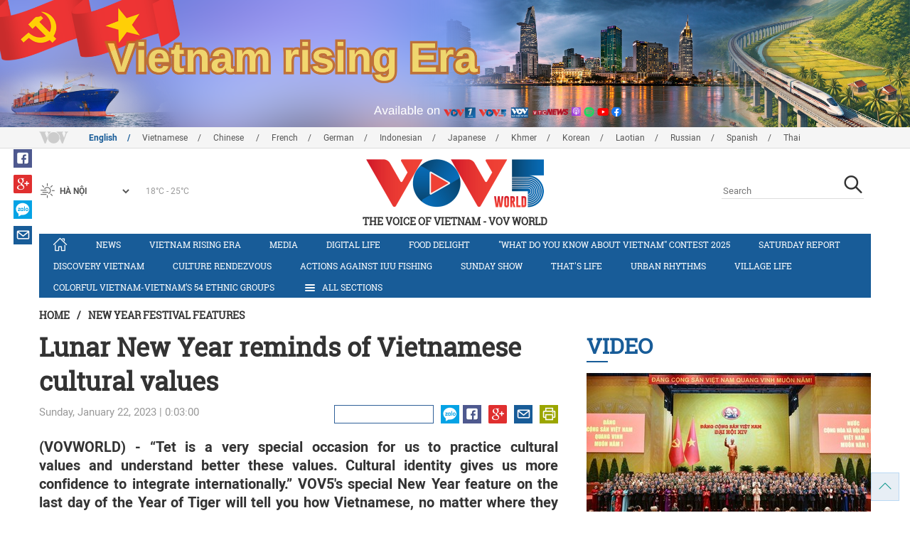

--- FILE ---
content_type: text/html; charset=utf-8
request_url: https://m.vovworld.vn/en-US/new-year-festival-features/lunar-new-year-reminds-of-vietnamese-cultural-values-1170290.vov
body_size: 9500
content:

<!DOCTYPE html>
<html lang="vi">
<head><title>
	Lunar New Year reminds of Vietnamese cultural values
</title><meta http-equiv="content-type" content="text/html; charset=utf-8" /><meta id="ctl00_description" name="description" content="(VOVWORLD) - “Tet is a very special occasion for us to practice cultural values and understand better these values. Cultural identity gives us more confidence to integrate internationally.” VOV5&#39;s special New Year feature on the last day of the Year of Tiger will tell you how Vietnamese, no matter where they may be, are preserving and spreading Vietnamese cultural values, including the traditional Tet." /><meta id="ctl00_keywords" name="keywords" content="VOV, VOVworld, Lunar New Year, reminds of, Vietnamese, cultural values" /><meta name="viewport" content="width=device-width,initial-scale=1.0, maximum-scale=1.0, user-scalable=no" /><meta name="apple-mobile-web-app-capable" content="yes" /><meta name="robots" content="index,follow" />
<script type="text/javascript" src="https://static.vovworld.vn/mobile/App_Themes/Jscripts/desktopswitcher.js"></script>
<link rel="icon" type="image/png" href="//static.vovworld.vn/favicon.ico" />
<link rel="apple-touch-icon" href="//static.vovworld.vn/apple-icon.png" />
<link rel="shortcut icon" href="//static.vovworld.vn/favicon.ico" type="image/x-icon" />
<link rel="stylesheet" href="https://static.vovworld.vn/mobile/App_Themes/Styles/css/news.min.css?v20201005.1">
<link rel="stylesheet" href="https://static.vovworld.vn/mobile/App_Themes/Styles/css/ext.css?v20180329">
<link rel='stylesheet' href="https://static.vovworld.vn/mobile/App_Themes/Styles/ZPlayer/zplayer.min.css" />

<script type="text/javascript">var currentServerDate = '1/30/2026 13:47:26 ';</script>
<script type="text/javascript">var root_url = "https://vovworld.vn/";</script>
<script type="text/javascript"> var host = 'https://vovworld.vn';</script>
<script type="text/javascript"> var loghost = 'https://vovworld.vn';</script>
<script type="text/javascript" src="https://static.vovworld.vn/mobile/App_Themes/Jscripts/vendor/jquery.min.js"></script>
<script type="text/javascript" src="https://static.vovworld.vn/mobile/App_Themes/Jscripts/log.js?v3"></script>
<script type='text/javascript' src='https://static.vovworld.vn/mobile/App_Themes/Jscripts/ui.js?v=1.12'></script>
<script type='text/javascript' src='https://static.vovworld.vn/mobile/App_Themes/Jscripts/ui2.js?v=1.13'></script>
<script type="text/javascript" src="https://static.vovworld.vn/mobile/App_Themes/Styles/ZPlayer/zplayer.min.js"></script>
<script src="https://static.vovworld.vn/mobile/App_Themes/Jscripts/news.min.js?v1"></script>
<script>
(function (i, s, o, g, r, a, m) {
i['GoogleAnalyticsObject'] = r; i[r] = i[r] || function () {
(i[r].q = i[r].q || []).push(arguments)
}, i[r].l = 1 * new Date(); a = s.createElement(o),
m = s.getElementsByTagName(o)[0]; a.async = 1; a.src = g; m.parentNode.insertBefore(a, m)
})(window, document, 'script', 'https://www.google-analytics.com/analytics.js', 'ga');
ga('create', 'UA-19805285-3', 'auto');
ga('create', 'UA-97237969-1', 'auto', 'clientTracker');
ga('send', 'pageview');
ga('clientTracker.send', 'pageview');
</script>
<!-- Global site tag (gtag.js) - Google Analytics -->
<script async src="https://www.googletagmanager.com/gtag/js?id=G-4H4V4C26SD"></script>
<script>
window.dataLayer = window.dataLayer || [];
function gtag() { dataLayer.push(arguments); }
gtag('js', new Date());
gtag('config', 'G-4H4V4C26SD');
</script>
<style type="text/css">
#site-header .logo img {width: 92px;height: 25px;}
#site-footer .copyright a, #site-footer .copyright span {color: #185c98;}
.adsitem * {max-width: 100%;}.simplebanner {margin-bottom: 10px;}
</style>

<meta property="og:type" content="article" />
<meta property="og:url" content="https://vovworld.vn/en-US/content/MTAxNDI0Nw==.vov" />
<meta property="og:site_name" content="THE VOICE OF VIETNAM" />
<meta property="og:image" content="https://image.vovworld.vn/w500/Uploaded/vovworld/pwvopivp/2023_01_21/7-tetviet_qukg_QZDN.jpg" />
<meta property="og:title" content="Lunar New Year reminds of Vietnamese cultural values" />
<meta property="og:description" content="(VOVWORLD) - “Tet is a very special occasion for us to practice cultural values and understand better these values. Cultural identity gives us more confidence to integrate internationally.” VOV5&#39;s special New Year feature on the last day of the Year of Tiger will tell you how Vietnamese, no matter where they may be, are preserving and spreading Vietnamese cultural values, including the traditional Tet." />
<meta property="article:published_time" content="2023-01-22T00:03:00T+07:00" />
<meta property="article:section" content="New Year Festival features" />
<link rel="canonical" href="https://vovworld.vn/en-US/new-year-festival-features/lunar-new-year-reminds-of-vietnamese-cultural-values-1170290.vov" />
<meta content="VOV, VOVworld, Lunar New Year, reminds of, Vietnamese, cultural values" name="news_keywords" />
<meta itemprop="datePublished" content="2023-01-22T00:03:00T+07:00" class="cms-date" />
<script type="text/javascript" src="https://static.vovworld.vn/mobile/App_Themes/Jscripts/jwplayer.js"></script>
<script type="text/javascript" src="https://static.vovworld.vn/mobile/App_Themes/Jscripts/story.js?v=1.5"></script>
<style type="text/css">
.article-content .content table {width: 100%;}
.zalo-share-button {display: inline-block;float: left;margin-left: 5px;cursor: pointer;border-radius: 3px;height: 20px;background: #008fe5;color: #fff;padding: 0px 5px;}
.zalo-share-button:hover {background: #0c7abf;}
.zalo-share-button svg {margin-top: 2px;height: 16px;}
.zshare-label {display: inline-block;font-weight: normal;font-family: arial;font-size: 11px;line-height: 20px;height: 20px;vertical-align: top;color: white;}
.article-content .notebox {border: 1px solid #D4D2D2;background: #00cab7;margin-bottom: 10px;min-height: 80px;padding: 30px;color: #fff;}
.audiobox video {height: 50px!important; margin-top: 5px;}.audiobox div {margin-bottom: 0px!important;}
article.inline-story {border: 1px solid #ddd;padding: 10px;padding-top: 5px;margin-bottom: 20px;border-radius: 3px;background-color: #185c98;margin: 0 auto 20px;}.inline-story figure.story__thumb {float: left;clear: left;margin: 5px 15px 3px 0;background-color: #eee;width: 150px;height: 90px;}.article-content .inline-story h2.story__heading {margin-bottom: 8px; font-size: 18px; font-size: 1.8rem;line-height: 24px;line-height: 2.4rem;font-weight: 700;font-family: robotoSlab,Georgia,"Times New Roman",Times,serif;}.article-content .inline-story .story__heading a {color: #fff;}.article-content .inline-story .story__summary {margin-bottom: 0;color: #fff;font-family: roboto,"Helvetica Neue",Helvetica,Arial,sans-serif;font-size: 15px;font-size: 1.5rem;}
body.ja-JP .cms-body span.desc, body.lo-LA .cms-body span.desc { text-align: center; display: block; margin-top: 5px;}
</style>
</head>
<body class="en-US">
<form method="post" action="/en-US/new-year-festival-features/lunar-new-year-reminds-of-vietnamese-cultural-values-1170290.vov" id="aspnetForm">
<div class="aspNetHidden">
<input type="hidden" name="__VIEWSTATE" id="__VIEWSTATE" value="/wEPDwUKMTU2ODYyNzAyOQ8WAh4TVmFsaWRhdGVSZXF1ZXN0TW9kZQIBZGQt3fnBZOPq1Lp0UYoWdx60RIdnuefvJHg3nJkbB4CYqQ==" />
</div>

<div class="aspNetHidden">

	<input type="hidden" name="__VIEWSTATEGENERATOR" id="__VIEWSTATEGENERATOR" value="B37EEB7D" />
</div>
<div id="fb-root"></div>
<script>
(function (d, s, id) {
var js, fjs = d.getElementsByTagName(s)[0];
if (d.getElementById(id)) return;
js = d.createElement(s); js.id = id;
js.src = "//connect.facebook.net/en_US/sdk.js#xfbml=1&version=v2.6";
fjs.parentNode.insertBefore(js, fjs);
}(document, 'script', 'facebook-jssdk'));
</script>

<!-- site header -->
<div id="site-header" data-spy="affix" data-offset-top="50">
<span class="header-icon choose-section">
<i class="fa fa-bars"></i>
<span>All Sections</span>
</span>

<span class="header-icon choose-language">
<i class="fa fa-language"></i><span>English</span>
</span>

<h1 class="logo">
<a href="/en-US.vov">
<img src="//static.vovworld.vn/mobile/app_themes/images/logo_2020_mobile-min.png" alt=""/>
</a>
</h1>

<ul class="open-menu">
<div class="search-box">
<input type="text" class="form-control txt_search txtsearch" data-lang="en-US" placeholder="Search">
<button class="btn btn-default btn_search" type="button"><span class="fa fa-search"></span></button>
</div>

<li class='parent '>
<h3 class="cate">
<span class="fa fa-angle-double-right collapsed" data-toggle="collapse" href="#collapseExample0" aria-expanded="true" aria-controls="collapseExample0"></span>
<a href='/en-US/news/405.vov' title="News" rel="405">News</a>
</h3>
<div class="sub-cate-listing collapse" id="collapseExample0" aria-expanded="true">

</div>
</li>

<li class='parent '>
<h3 class="cate">
<span class="fa fa-angle-double-right collapsed" data-toggle="collapse" href="#collapseExample1" aria-expanded="true" aria-controls="collapseExample1"></span>
<a href='/en-US/vietnam-rising-era/1065.vov' title="Vietnam rising era" rel="1065">Vietnam rising era</a>
</h3>
<div class="sub-cate-listing collapse" id="collapseExample1" aria-expanded="true">

</div>
</li>

<li class='parent '>
<h3 class="cate">
<span class="fa fa-angle-double-right collapsed" data-toggle="collapse" href="#collapseExample2" aria-expanded="true" aria-controls="collapseExample2"></span>
<a href='/en-US/media/872.vov' title="Media" rel="872">Media</a>
</h3>
<div class="sub-cate-listing collapse" id="collapseExample2" aria-expanded="true">

</div>
</li>

<li class='parent '>
<h3 class="cate">
<span class="fa fa-angle-double-right collapsed" data-toggle="collapse" href="#collapseExample3" aria-expanded="true" aria-controls="collapseExample3"></span>
<a href='/en-US/actions-against-iuu-fishing/1179.vov' title="Actions against IUU fishing " rel="1179">Actions against IUU fishing </a>
</h3>
<div class="sub-cate-listing collapse" id="collapseExample3" aria-expanded="true">

</div>
</li>

<li class='parent '>
<h3 class="cate">
<span class="fa fa-angle-double-right collapsed" data-toggle="collapse" href="#collapseExample4" aria-expanded="true" aria-controls="collapseExample4"></span>
<a href='/en-US/digital-life/1069.vov' title="Digital life" rel="1069">Digital life</a>
</h3>
<div class="sub-cate-listing collapse" id="collapseExample4" aria-expanded="true">

</div>
</li>

<li class='parent '>
<h3 class="cate">
<span class="fa fa-angle-double-right collapsed" data-toggle="collapse" href="#collapseExample5" aria-expanded="true" aria-controls="collapseExample5"></span>
<a href='/en-US/saturday-report/421.vov' title="Saturday Report" rel="421">Saturday Report</a>
</h3>
<div class="sub-cate-listing collapse" id="collapseExample5" aria-expanded="true">

</div>
</li>

<li class='parent '>
<h3 class="cate">
<span class="fa fa-angle-double-right collapsed" data-toggle="collapse" href="#collapseExample6" aria-expanded="true" aria-controls="collapseExample6"></span>
<a href='/en-US/food-delight/823.vov' title="Food delight" rel="823">Food delight</a>
</h3>
<div class="sub-cate-listing collapse" id="collapseExample6" aria-expanded="true">

</div>
</li>

<li class='parent '>
<h3 class="cate">
<span class="fa fa-angle-double-right collapsed" data-toggle="collapse" href="#collapseExample7" aria-expanded="true" aria-controls="collapseExample7"></span>
<a href='/en-US/discovery-vietnam/265.vov' title="Discovery Vietnam" rel="265">Discovery Vietnam</a>
</h3>
<div class="sub-cate-listing collapse" id="collapseExample7" aria-expanded="true">

</div>
</li>

<li class='parent '>
<h3 class="cate">
<span class="fa fa-angle-double-right collapsed" data-toggle="collapse" href="#collapseExample8" aria-expanded="true" aria-controls="collapseExample8"></span>
<a href='/en-US/culture-rendezvous/780.vov' title="Culture Rendezvous" rel="780">Culture Rendezvous</a>
</h3>
<div class="sub-cate-listing collapse" id="collapseExample8" aria-expanded="true">

</div>
</li>

<li class='parent '>
<h3 class="cate">
<span class="fa fa-angle-double-right collapsed" data-toggle="collapse" href="#collapseExample9" aria-expanded="true" aria-controls="collapseExample9"></span>
<a href='/en-US/sunday-show/502.vov' title="Sunday Show" rel="502">Sunday Show</a>
</h3>
<div class="sub-cate-listing collapse" id="collapseExample9" aria-expanded="true">

</div>
</li>

<li class='parent '>
<h3 class="cate">
<span class="fa fa-angle-double-right collapsed" data-toggle="collapse" href="#collapseExample10" aria-expanded="true" aria-controls="collapseExample10"></span>
<a href='/en-US/thats-life/774.vov' title="That's life" rel="774">That's life</a>
</h3>
<div class="sub-cate-listing collapse" id="collapseExample10" aria-expanded="true">

</div>
</li>

<li class='parent '>
<h3 class="cate">
<span class="fa fa-angle-double-right collapsed" data-toggle="collapse" href="#collapseExample11" aria-expanded="true" aria-controls="collapseExample11"></span>
<a href='/en-US/village-life/266.vov' title="Village life" rel="266">Village life</a>
</h3>
<div class="sub-cate-listing collapse" id="collapseExample11" aria-expanded="true">

</div>
</li>

<li class='parent '>
<h3 class="cate">
<span class="fa fa-angle-double-right collapsed" data-toggle="collapse" href="#collapseExample12" aria-expanded="true" aria-controls="collapseExample12"></span>
<a href='/en-US/colorful-vietnam-vietnams-54-ethnic-groups/641.vov' title="Colorful Vietnam-Vietnam’s 54 ethnic groups" rel="641">Colorful Vietnam-Vietnam’s 54 ethnic groups</a>
</h3>
<div class="sub-cate-listing collapse" id="collapseExample12" aria-expanded="true">

</div>
</li>

<li class='parent '>
<h3 class="cate">
<span class="fa fa-angle-double-right collapsed" data-toggle="collapse" href="#collapseExample13" aria-expanded="true" aria-controls="collapseExample13"></span>
<a href='/en-US/economy/505.vov' title="Economy" rel="505">Economy</a>
</h3>
<div class="sub-cate-listing collapse" id="collapseExample13" aria-expanded="true">

</div>
</li>

<li class='parent '>
<h3 class="cate">
<span class="fa fa-angle-double-right collapsed" data-toggle="collapse" href="#collapseExample14" aria-expanded="true" aria-controls="collapseExample14"></span>
<a href='/en-US/society/773.vov' title="Society" rel="773">Society</a>
</h3>
<div class="sub-cate-listing collapse" id="collapseExample14" aria-expanded="true">

</div>
</li>

<li class='parent '>
<h3 class="cate">
<span class="fa fa-angle-double-right collapsed" data-toggle="collapse" href="#collapseExample15" aria-expanded="true" aria-controls="collapseExample15"></span>
<a href='/en-US/sport/992.vov' title="Sport" rel="992">Sport</a>
</h3>
<div class="sub-cate-listing collapse" id="collapseExample15" aria-expanded="true">

</div>
</li>

<li class='parent '>
<h3 class="cate">
<span class="fa fa-angle-double-right collapsed" data-toggle="collapse" href="#collapseExample16" aria-expanded="true" aria-controls="collapseExample16"></span>
<a href='/en-US/make-in-vietnam/1098.vov' title="MAKE IN VIETNAM" rel="1098">MAKE IN VIETNAM</a>
</h3>
<div class="sub-cate-listing collapse" id="collapseExample16" aria-expanded="true">

</div>
</li>

<li class='parent '>
<h3 class="cate">
<span class="fa fa-angle-double-right collapsed" data-toggle="collapse" href="#collapseExample17" aria-expanded="true" aria-controls="collapseExample17"></span>
<a href='/en-US/what-do-you-know-about-vietnam-contest-2025/1138.vov' title="&quot;What do you know about Vietnam&quot; contest 2025" rel="1138">"What do you know about Vietnam" contest 2025</a>
</h3>
<div class="sub-cate-listing collapse" id="collapseExample17" aria-expanded="true">

</div>
</li>

</ul>


<ul class="language-box">

<li>
<h3 class="cate">

<a href="/en-US.vov"  class="is-active">English</a>

</h3>
</li>

<li>
<h3 class="cate">

<a href="/vi-VN.vov" >Vietnamese</a>

</h3>
</li>

<li>
<h3 class="cate">

<a href="/zh-CN.vov" >Chinese </a>

</h3>
</li>

<li>
<h3 class="cate">

<a href="/fr-CH.vov" >French</a>

</h3>
</li>

<li>
<h3 class="cate">

<a href="/de-DE.vov" >German</a>

</h3>
</li>

<li>
<h3 class="cate">

<a href="/id-ID.vov" >Indonesian</a>

</h3>
</li>

<li>
<h3 class="cate">

<a href="/ja-JP.vov" >Japanese</a>

</h3>
</li>

<li>
<h3 class="cate">

<a href="/km-KH.vov" >Khmer</a>

</h3>
</li>

<li>
<h3 class="cate">

<a href="/ko-KR.vov" >Korean</a>

</h3>
</li>

<li>
<h3 class="cate">

<a href="/lo-LA.vov" >Laotian</a>

</h3>
</li>

<li>
<h3 class="cate">

<a href="/ru-RU.vov" >Russian</a>

</h3>
</li>

<li>
<h3 class="cate">

<a href="/es-ES.vov" >Spanish</a>

</h3>
</li>

<li>
<h3 class="cate">

<a href="/th-TH.vov" >Thai</a>

</h3>
</li>

</ul>
<!-- language -->

</div>

<!-- end site header -->
<!-- site content -->

<!-- site content -->
<div id="site-content">
<!-- breadcrumb -->

<div class="breadcrumb">
<a itemprop="title" href="/en-US.vov">Home</a>

<a class="current" href="/en-US/new-year-festival-features/685.vov" title="New Year Festival features" itemprop="url">
New Year Festival features
</a>

</div>

<!-- article content -->
<section class="main-article clearfix">
<header class="article-hdr">
<h1 class="article-title cms-title">Lunar New Year reminds of Vietnamese cultural values</h1>
<div class="meta clearfix">
<div class="meta-info">
<time>Sunday, January 22, 2023 | 0:03:00 </time>
</div>
<div class="meta-share">
<div class="fb-like" data-href="https://vovworld.vn/en-US/content/MTAxNDI0Nw==.vov" data-layout="button_count" data-action="like" data-size="small" data-show-faces="false" data-share="true"></div>
<div class="fb-send" data-href="https://vovworld.vn/en-US/content/MTAxNDI0Nw==.vov"></div>
<div class="zalo-share-button" data-href="https://vovworld.vn/en-US/content/MTAxNDI0Nw==.vov" data-oaid="2675916671653560501" data-layout="icon" data-customize="true">
<svg version="1.1" xmlns="http://www.w3.org/2000/svg" xmlns:xlink="http://www.w3.org/1999/xlink" x="0px" y="0px" viewBox="0 0 150.3 149.9" enable-background="new 0 0 150.3 149.9" xml:space="preserve">
<g id="Layer_1">
</g>
<g id="Layer_2">
<g>
<path fill="#FFFFFF" d="M128,70.3c-2.4,0-4.3,1-5.6,3c-1.2,1.8-1.8,3.9-1.8,6.4c0,2.6,0.6,4.8,1.7,6.5c1.3,2,3.2,3.1,5.7,3.1
c2.4,0,4.3-1,5.7-3.1c1.2-1.8,1.7-3.9,1.7-6.5c0-2.5-0.6-4.6-1.8-6.4C132.2,71.3,130.4,70.3,128,70.3z" />
<path fill="#FFFFFF" d="M65.3,70.7c-2.3,0-4.2,0.9-5.5,2.8c-1.2,1.7-1.8,3.7-1.8,6.2c0,2.5,0.6,4.6,1.7,6.3
c1.3,1.9,3.2,2.9,5.6,2.9c2.3,0,4.2-1,5.5-3c1.1-1.7,1.7-3.8,1.7-6.2c0-2.4-0.6-4.4-1.8-6.1C69.4,71.7,67.6,70.7,65.3,70.7z" />
<path fill="#FFFFFF" d="M75.1,0C33.6,0,0,32.3,0,72.2c0,20.9,9.3,39.8,24.1,52.9l-1.3,24.8l22.1-11.7c9.3,3.9,19.5,6.1,30.3,6.1
c41.5,0,75.1-32.3,75.1-72.2C150.3,32.3,116.6,0,75.1,0z M37.7,98.8H14.5c-5.4,0-8.1-1.9-8.1-5.8c0-1.8,1.1-4.2,3.2-7l20.7-27.4
H15.4c-5.5,0-8.2-1.7-8.2-5.2c0-3.5,2.7-5.3,8.2-5.3H35c6.6,0,9.9,1.9,9.9,5.6c0,1.7-1.1,4-3.4,7.1L21.3,88.1h16.3
c5.5,0,8.2,1.8,8.2,5.3C45.9,97,43.2,98.8,37.7,98.8z M83.8,91.1c0,5.5-1.8,8.2-5.5,8.2c-2.4,0-4.2-1.3-5.4-3.9
c-2.3,2.9-5.5,4.3-9.4,4.3c-5.2,0-9.4-2.1-12.6-6.2c-3-3.8-4.5-8.4-4.5-13.6c0-5.3,1.6-9.9,4.7-13.7c3.3-4.1,7.6-6.2,12.8-6.2
c3.8,0,6.8,1.3,9,4c1.3-2.4,3.1-3.6,5.4-3.6c3.7,0,5.5,2.7,5.5,8.1V91.1z M103.1,91.1c0,5.5-1.8,8.2-5.5,8.2
c-3.8,0-5.6-2.7-5.6-8.2V52.6c0-5.5,1.9-8.2,5.6-8.2c3.7,0,5.5,2.7,5.5,8.2V91.1z M128,99.9c-5.7,0-10.3-1.9-13.9-5.8
c-3.5-3.8-5.2-8.5-5.2-14.3c0-5.7,1.7-10.5,5.2-14.2c3.6-3.9,8.2-5.8,13.9-5.8c5.7,0,10.3,1.9,13.9,5.8c3.4,3.8,5.1,8.5,5.1,14.3
c0,5.8-1.7,10.5-5.1,14.3C138.3,98,133.7,99.9,128,99.9z" />
</g>
</g>
<g id="Layer_3">
</g>
</svg>
<span class="zshare-label" style="">Chia sẻ</span>
</div>
</div>
</div>
<div class="summary cms-desc">
<p style="text-align: justify;">(VOVWORLD) - “Tet is a very special occasion for us to practice cultural values&nbsp;and understand better these values. Cultural identity gives us more confidence to integrate internationally.” VOV5's special New Year feature on the last day of the Year of Tiger will tell you how Vietnamese, no matter where they may be, are preserving and spreading Vietnamese cultural values, including the traditional Tet.&nbsp;</p>
</div>
<!-- most view zone -->

<!-- mid ads -->
</header>
<article class="article-content">
<!-- main content -->
<div class="content">
<div class="article__body cms-body">
<div class="audiobox"><div id='video2214704' class="cms-video" data-video-src="https://streaming-cms-vovworld.zadn.vn//2023_01_21/honghanh/v5_6_21_01_17h00_23h30_c1_anh_pl_22_01_01h30.mp3"><script type='text/javascript'>$(function() {showvideo('video2214704', 'https://streaming-cms-vovworld.zadn.vn/de9be48a469b4d41c6d262d252c83430/697da57e/2023_01_21/honghanh/v5_6_21_01_17h00_23h30_c1_anh_pl_22_01_01h30.mp3', 'https://image.vovworld.vn/w500/Uploaded/vovworld/pwvopivp/2023_01_21/7-tetviet_qukg_QZDN.jpg', true);});</script></div></div>
<div>&nbsp;
<table class="body-image wide-image">
    <tbody>
        <tr>
            <td><img src="https://image.vovworld.vn/w500/uploaded/vovworld/pwvopivp/2023_01_21/7-tetviet_qukg_qzdn.jpg" alt="Lunar New Year reminds of Vietnamese cultural values - ảnh 1" class="cms-photo" width="100%" data-photo-original-src="https://static.vovworld.vn/uploaded/honghanh/2023_01_21/7-tetviet_qukg_qzdn.jpg"><span class="desc">A procession departs from Heritage House (87 Ma May), passes through many streets, and stops at Kim Ngan Communal House (42 – 44 Hang Bac street). It's part of a program called 'Vietnamese Tet - Old Quarter's New Year 2023' in Hanoi's Old Quarter, which will run until February 28.&nbsp;&nbsp;(Photo: Thanh Tung/VNA)</span></td>
        </tr>
    </tbody>
</table>
</div>
</div>
<div class="article-tag clearfix">
<h3><span class="fa fa-tags"></span>Từ khóa: </h3>
<div>
<a href="/en-US/tags/vov.vov" title="VOV">VOV</a><a href="/en-US/tags/vovworld.vov" title=" VOVworld"> VOVworld</a><a href="/en-US/tags/lunar-new-year.vov" title=" Lunar New Year"> Lunar New Year</a><a href="/en-US/tags/reminds-of.vov" title=" reminds of"> reminds of</a><a href="/en-US/tags/vietnamese.vov" title=" Vietnamese"> Vietnamese</a><a href="/en-US/tags/cultural-values.vov" title=" cultural values"> cultural values</a>
</div>
</div>
</div>
<!-- end article main content -->

<section class="article-comments hzol-left">
<header>
<h3 class="comments-hdr">
<span class="fa fa-pencil-square-o"></span>Feedback
</h3>
</header>
<div class="box-input clearfix" id="commentbox">
<div class="input-group">
<input type="text" id="txtName" placeholder="Your Name" class="name form-control" />
<input class="email form-control" type="email" placeholder="Your Mail" id="txtMail">
<textarea class="form-control" placeholder="Your Feedback" id="txtContent" rows="5"></textarea>
</div>
<div class="action">

<div class="pull-right">
<button class="btn btn-primary" id="btnComment" content="1014247" parent="0" data-lang="en-US">Submit</button>
</div>
</div>
</div>
<div class="box-user-comm">
<div id="commentlist" class="commentlist">

</div>
<div class="loadingcomment">
<img src="https://static.vovworld.vn/mobile/App_Themes/Styles/img/loading.gif" />
</div>
<div id="pagging" class="commentpaging1" style="display:none;">
<p class="view-more text-center">
<a href="javascript:void(0);" rel="2" onclick="loadcomment()" id="viewmorecomment" class="text-muted">Xem thêm</a>
</p>
</div>
</div>
</section>
<script type="text/javascript">
var commentCount=0;
function loadcomment() {
var currentPage=$('#viewmorecomment').attr('rel');
$(".loadingcomment").show();
jQuery.ajax({ url: '/ajax/comment.aspx', type: 'POST', data: { cid: 1014247, page: currentPage }, success: function(data) {
console.log(data);
$('#commentlist').append(data);
$('#viewmorecomment').attr('rel', parseInt(currentPage) + 1);
var countshow = parseInt(currentPage) * 5;
if(countshow >= commentCount){
$('#pagging').css('display','none');
}
$('html, body').animate({
//scrollTop: $("#commentlist").offset().top
}, 1000);
$(".loadingcomment").hide();
}});
}
</script>

</article>
</section>
<!-- grid zone -->

<div class="zone grid-zone">
<header>
<h3 class="zone-title">
<a href="javascript:void(0);">Others</a>
</h3>
</header>
<div class="zone-content">


<div class="row">

<article class="story col-xs-6">
<figure class="thumb">
<a href="/en-US/news/vietnamese-tet-culture-promoted-overseas-1275708.vov" title="Vietnamese Tet culture promoted overseas">
<img class="img-responsive" src="https://image.vovworld.vn/325x203/Uploaded/vovworld/vjryqdxwp/2024_03_03/6-duatetviet_GCRJ.jpg" alt="Vietnamese Tet culture promoted overseas" title="Vietnamese Tet culture promoted overseas" />
</a>
</figure>
<header>
<h2 class="title">
<a href="/en-US/news/vietnamese-tet-culture-promoted-overseas-1275708.vov" title="Vietnamese Tet culture promoted overseas" class="fontRobotoB f16 mar_top10 mar_bottom5">Vietnamese Tet culture promoted overseas</a>
</h2>
</header>
</article>



<article class="story col-xs-6">
<figure class="thumb">
<a href="/en-US/news/clay-firecracker-festival-opens-in-hai-duong-1274091.vov" title="Clay Firecracker Festival opens in Hai Duong">
<img class="img-responsive" src="https://image.vovworld.vn/325x203/Uploaded/vovworld/ihvayht/2024_02_26/03lienhoanphaodathaiduong_KYJB.jpg" alt="Clay Firecracker Festival opens in Hai Duong" title="Clay Firecracker Festival opens in Hai Duong" />
</a>
</figure>
<header>
<h2 class="title">
<a href="/en-US/news/clay-firecracker-festival-opens-in-hai-duong-1274091.vov" title="Clay Firecracker Festival opens in Hai Duong" class="fontRobotoB f16 mar_top10 mar_bottom5">Clay Firecracker Festival opens in Hai Duong</a>
</h2>
</header>
</article>
</div>


<div class="row">

<article class="story col-xs-6">
<figure class="thumb">
<a href="/en-US/news/poetry-night-2024-honors-ethnic-poets-1273816.vov" title="Poetry Night 2024 honors ethnic poets">
<img class="img-responsive" src="https://image.vovworld.vn/325x203/Uploaded/vovworld/ihvayht/2024_02_25/4-ngaythovn_UARF.jpg" alt="Poetry Night 2024 honors ethnic poets" title="Poetry Night 2024 honors ethnic poets" />
</a>
</figure>
<header>
<h2 class="title">
<a href="/en-US/news/poetry-night-2024-honors-ethnic-poets-1273816.vov" title="Poetry Night 2024 honors ethnic poets" class="fontRobotoB f16 mar_top10 mar_bottom5">Poetry Night 2024 honors ethnic poets</a>
</h2>
</header>
</article>



<article class="story col-xs-6">
<figure class="thumb">
<a href="/en-US/news/vietnamese-poetry-night-strikes-a-chord-with-audience-1273661.vov" title="“Vietnamese Poetry Night” strikes a chord with audience ">
<img class="img-responsive" src="https://image.vovworld.vn/325x203/Uploaded/vovworld/ihvayht/2024_02_24/06langdongcamxucdemthoviet_HUKZ.jpg" alt="“Vietnamese Poetry Night” strikes a chord with audience " title="“Vietnamese Poetry Night” strikes a chord with audience " />
</a>
</figure>
<header>
<h2 class="title">
<a href="/en-US/news/vietnamese-poetry-night-strikes-a-chord-with-audience-1273661.vov" title="“Vietnamese Poetry Night” strikes a chord with audience " class="fontRobotoB f16 mar_top10 mar_bottom5">“Vietnamese Poetry Night” strikes a chord with audience </a>
</h2>
</header>
</article>
</div>

</div>
</div>

</div>
<!-- end site content -->

<!-- end site content -->
<!-- site footer -->

<div id="site-footer">
<div class="author">
<h3>Online service permit: 2113/GP-BTTTT issued on December 6, 2011</h3>
<p><strong>Director:</strong> Pho Cam Hoa
</p>
<p><b>Deputy Director</b>: Nguyen Thu Hoa</p>
<p><b>Deputy Director</b>: Hoang Thi Kim Thu</p>
<p><strong>Deputy Directo</strong>r: Bui Manh Hung</p>
<p>VOVWORLD - 45 BA TRIEU STREET - HANOI - VIETNAM Tel: 84-4-38266809. Fax: 84-4-38266707<br>
</p>
<strong>Email:</strong> <a href="mailto:vovworld@vov.vn">vovworld@vov.vn</a>
</div>
<div class="copyright">
<a href="/en-US/introvov.vov">VOV</a><span>-</span>
<a href="/en-US/introvov5.vov">VOV5 </a><span>-</span>
<a href="/en-US/introsection.vov">ENGLISH SECTION</a><span>-</span>
<a href="/en-US/contactus.vov">CONTACT</a>
</div>
</div>

<!-- JS Global Compulsory -->
<script src="https://static.vovworld.vn/mobile/App_Themes/Jscripts/custom.js?v20170622"></script>
<!-- Js Dev plugin -->
<!--[if lt IE 9]>
<script src="https://static.vovworld.vn/mobile/App_Themes/Jscripts/vendor/respond.js"></script>
<script src="https://static.vovworld.vn/mobile/App_Themes/Jscripts/vendor/html5shiv.js"></script>
<script src="https://static.vovworld.vn/mobile/App_Themes/Jscripts/vendor/placeholder-IE-fixes.js"></script>
<![endif]-->
<script type="text/javascript">logging('1014247', '685', 1, 'en-US');</script>

<script src="https://sp.zalo.me/plugins/sdk.js"></script>

</form>
</body>
</html>


--- FILE ---
content_type: text/html; charset=utf-8
request_url: https://vovworld.vn/en-US/new-year-festival-features/lunar-new-year-reminds-of-vietnamese-cultural-values-1170290.vov
body_size: 12859
content:

<!DOCTYPE html>
<html xmlns="http://www.w3.org/1999/xhtml" xmlns:fb="http://www.facebook.com/2008/fbml" xmlns:og="http://ogp.me/ns#" itemscope="itemscope" itemtype="http://schema.org/WebPage" lang="en">
<head><title>
	Lunar New Year reminds of Vietnamese cultural values
</title>
<!-- Meta -->
<meta http-equiv="content-type" content="text/html; charset=utf-8" /><meta name="robots" content="index,follow" /><meta id="ctl00_keywords" name="keywords" content="VOV, VOVworld, Lunar New Year, reminds of, Vietnamese, cultural values" /><meta id="ctl00_description" name="description" content="(VOVWORLD) - “Tet is a very special occasion for us to practice cultural values and understand better these values. Cultural identity gives us more confidence to integrate internationally.” VOV5&#39;s special New Year feature on the last day of the Year of Tiger will tell you how Vietnamese, no matter where they may be, are preserving and spreading Vietnamese cultural values, including the traditional Tet." /><meta http-equiv="X-UA-Compatible" content="IE=edge" /><link href="//static.vovworld.vn/favicon.ico" rel="shortcut icon" type="image/x-icon" /><meta name="viewport" content="width=device-width, initial-scale=1" />
<!-- Favicon -->
<!-- CSS Page -->

<script type="text/javascript" src="https://static.vovworld.vn/web/App_Themes/Jscripts/mobileswitcher.js"></script>
<link rel='stylesheet' href='https://static.vovworld.vn/web/App_Themes/Styles/css/news.min.css?v20220114' />

<link href="https://static.vovworld.vn/web/App_Themes/Jscripts/weather/css/widget_css.css?v20190423" rel="stylesheet" />
<link href="https://static.vovworld.vn/web/App_Themes/Jscripts/weather/css/weather-icons.min.css" rel="stylesheet" />
<link rel='stylesheet' href='https://static.vovworld.vn/web/App_Themes/Styles/css/ext.css?v20190423' />
<link rel='stylesheet' href="https://static.vovworld.vn/web/App_Themes/Styles/ZPlayer/zplayer.min.css" />
<style type="text/css">
.header .qc img {max-width: 100%;}
</style>

<!--[if lt IE 9]>
<script src="/Jscripts/modernizr.js"></script>
<script src="/Jscripts/respond.js"></script>
<![endif]-->
<script type="text/javascript">var currentServerDate = '1/30/2026 13:47:31 ';</script>
<script type="text/javascript">var root_url = "https://vovworld.vn/";</script>
<script type="text/javascript"> var host = 'https://vovworld.vn';</script>
<script type="text/javascript"> var loghost = 'https://vovworld.vn';</script>
<script type="text/javascript" src="https://static.vovworld.vn/web/App_Themes/Jscripts/vendor/jquery.min.js"></script>
<script type="text/javascript" src="https://static.vovworld.vn/web/App_Themes/Jscripts/jquery.popupWindow.js"></script>
<script type="text/javascript" src="https://static.vovworld.vn/web/App_Themes/Jscripts/ui2.js?v=20230414.1"></script>
<script type="text/javascript" src="https://static.vovworld.vn/web/App_Themes/Jscripts/swfobject.js"></script>
<script type="text/javascript" src="https://static.vovworld.vn/web/App_Themes/Jscripts/widget/widget.js?v=20230414"></script>
<script type="text/javascript" src="https://static.vovworld.vn/web/App_Themes/Styles/ZPlayer/zplayer.min.js"></script>
<script>
(function (i, s, o, g, r, a, m) {
i['GoogleAnalyticsObject'] = r; i[r] = i[r] || function () {
(i[r].q = i[r].q || []).push(arguments)
}, i[r].l = 1 * new Date(); a = s.createElement(o),
m = s.getElementsByTagName(o)[0]; a.async = 1; a.src = g; m.parentNode.insertBefore(a, m)
})(window, document, 'script', 'https://www.google-analytics.com/analytics.js', 'ga');
ga('create', 'UA-19805285-3', 'auto');
ga('create', 'UA-97237969-1', 'auto', 'clientTracker');
ga('send', 'pageview');
ga('clientTracker.send', 'pageview');
</script>
<!-- Global site tag (gtag.js) - Google Analytics -->
<script async src="https://www.googletagmanager.com/gtag/js?id=G-4H4V4C26SD"></script>
<script>
window.dataLayer = window.dataLayer || [];
function gtag() { dataLayer.push(arguments); }
gtag('js', new Date());
gtag('config', 'G-4H4V4C26SD');
</script>

<meta property="og:type" content="article" />
<meta property="og:url" content="https://vovworld.vn/en-US/content/MTAxNDI0Nw==.vov" />
<meta property="og:site_name" content="THE VOICE OF VIETNAM" />
<meta property="og:image" content="https://image.vovworld.vn/w500/Uploaded/vovworld/pwvopivp/2023_01_21/7-tetviet_qukg_QZDN.jpg" />
<meta property="og:title" content="Lunar New Year reminds of Vietnamese cultural values" />
<meta property="og:description" content="(VOVWORLD) - “Tet is a very special occasion for us to practice cultural values and understand better these values. Cultural identity gives us more confidence to integrate internationally.” VOV5&#39;s special New Year feature on the last day of the Year of Tiger will tell you how Vietnamese, no matter where they may be, are preserving and spreading Vietnamese cultural values, including the traditional Tet." />
<meta property="article:published_time" content="2023-01-22T00:03:00T+07:00" />
<meta property="article:section" content="New Year Festival features" />
<link rel="canonical" href="https://vovworld.vn/en-US/new-year-festival-features/lunar-new-year-reminds-of-vietnamese-cultural-values-1170290.vov" />
<meta content="VOV, VOVworld, Lunar New Year, reminds of, Vietnamese, cultural values" name="news_keywords" />
<style type="text/css">
.article__body table img {display: block;margin: 0 auto;}
.article__body .wide-image {width: 100% !important;}
.article__body .content_video, .article__body .jwplayer {clear: both;}
.jwrail {width: 90% !important;}
.desc {display: block;}
.article__body .picBox2 td, .article__body .picBoxRight td {text-align: center;}
.inner-video .story__thumb iframe.cms-video {width: 100%;margin-top: 10px;height: 300px;}
body.ja-JP .article__body span.desc, body.lo-LA .article__body span.desc {text-align: center;}
</style>
<script type="text/javascript" src="https://static.vovworld.vn/web/App_Themes/Jscripts/jwplayer/jwplayer.js"></script>
<script type="text/javascript" src="https://static.vovworld.vn/web/App_Themes/Jscripts/story.js?v=3.2"></script>
<script src="https://static.vovworld.vn/web/App_Themes/Jscripts/photoSwipe/dist/photoswipe.min.js" defer></script>
<script src="https://static.vovworld.vn/web/App_Themes/Jscripts/photoSwipe/dist/photoswipe-ui-default.min.js" defer></script>
<link rel='stylesheet' href='https://static.vovworld.vn/web/App_Themes/Jscripts/photoSwipe/dist/default-skin/default-skin.css' />
</head>
<body class="en-US">
<form name="aspnetForm" method="post" action="/en-US/new-year-festival-features/lunar-new-year-reminds-of-vietnamese-cultural-values-1170290.vov" id="aspnetForm">
<div>
<input type="hidden" name="__VIEWSTATE" id="__VIEWSTATE" value="/cDA9sNAUHZ4RaZEKN6C6OviftPmJ0Iy2LdbtwhsGiN2uOIl2TmIrPz5unligxng+FlUv6H+rLYabb32lk/ODugiCbhoX+kXnZOaAHBdIxSKdycEqOQPtz7RxK5zki9a" />
</div>

<div>

	<input type="hidden" name="__VIEWSTATEGENERATOR" id="__VIEWSTATEGENERATOR" value="B37EEB7D" />
</div>
<div id="fb-root"></div>
<script>
(function (d, s, id) {
var js, fjs = d.getElementsByTagName(s)[0];
if (d.getElementById(id)) return;
js = d.createElement(s); js.id = id;
js.src = "//connect.facebook.net/en_US/sdk.js#xfbml=1&version=v2.6";
fjs.parentNode.insertBefore(js, fjs);
}(document, 'script', 'facebook-jssdk'));
</script>
<div class="l-wrapper">
<div id="go-top" style="display: block;">
<a href="#header"><i class="spr spr--goTop"></i></a>
</div>

<style>
.topbar .box a {
color: red;
font-weight:bold !important;
}
</style>
<script>
$(document).ready(function () {
setInterval('changecolor()', 2000);
})
function changecolor() {
var back = ["#1995D6", "#EF393A", "#009688"];
var rand = back[Math.floor(Math.random() * back.length)];
//console.log(rand);
$('.topbar .box a').css('color', rand);
}
</script>
<header class="header header--center">

<div id="adsctl00_Header1_ctl00" class="qc qc-center clearfix">
<div style=" margin:0 auto;"><a href='https://vovworld.vn/en-US/vietnam-rising-era/1065.vov' rel='186' class='adsitem' title='' target='_blank' tag='Vietnam - Ky nguyen vuon minh - Header'><img src='https://image.vovworld.vn/Uploaded/vovworld/Dgv/KyNguyenVuonMinh/Header/engbanner2500x350psd_LPRM.png' alt=''   /></a></div>
</div>
<script type="text/javascript">$(document).ready(function () {
rotatebanner('ctl00_Header1_ctl00', -9999, -1);
});
</script>
<div class="topbar">
<div class="l-grid">

<p class="language">


<a href="/en-US.vov"  class="is-active">English</a>



<a href="/vi-VN.vov" >Vietnamese</a>



<a href="/zh-CN.vov" >Chinese </a>



<a href="/fr-CH.vov" >French</a>



<a href="/de-DE.vov" >German</a>



<a href="/id-ID.vov" >Indonesian</a>



<a href="/ja-JP.vov" >Japanese</a>



<a href="/km-KH.vov" >Khmer</a>



<a href="/ko-KR.vov" >Korean</a>



<a href="/lo-LA.vov" >Laotian</a>



<a href="/ru-RU.vov" >Russian</a>



<a href="/es-ES.vov" >Spanish</a>



<a href="/th-TH.vov" >Thai</a>


</p>
<!-- language -->


<div id="weather-box" class="weather" class="tab-ctn">
<div id="weather-icon" style="float:left;"><i class="spr spr--w-snow"></i></div>
<select id="weather-location" style="float:left;" onchange="widgetWeather()"></select>
<div id="weather-temp" style="float:left;"><span class="temp">17°C - 26°C</span></div>
</div>

<div class="box" style="position: absolute; top: 110px; z-index: 15;">

</div>
</div>
</div>
<div class="l-grid">

<h1><a href="/en-US.vov" class="logo" title="English"><span>THE VOICE OF VIETNAM - VOV World</span></a></h1>

<div class="search">
<input type="text" class="search__input txt_search txtsearch" data-lang="en-US" placeholder="Search">
<button class="search__button btn_search"><i class="spr spr--search"></i></button>
</div>
</div>
</header>

<nav class="nav nav--center">
<div class="l-grid">
<ul class="nav__list">
<li class="nav__parent nav__parent--home">

<a href="/en-US.vov"><i class="spr spr--home"></i></a>

</li>

<li class="nav__parent ">
<a href='/en-US/news/405.vov' title="News" rel="405">News</a>
</li>

<li class="nav__parent ">
<a href='/en-US/vietnam-rising-era/1065.vov' title="Vietnam rising era" rel="1065">Vietnam rising era</a>
</li>

<li class="nav__parent ">
<a href='/en-US/media/872.vov' title="Media" rel="872">Media</a>
</li>

<li class="nav__parent ">
<a href='/en-US/digital-life/1069.vov' title="Digital life" rel="1069">Digital life</a>
</li>

<li class="nav__parent ">
<a href='/en-US/food-delight/823.vov' title="Food delight" rel="823">Food delight</a>
</li>

<li class="nav__parent ">
<a href='/en-US/what-do-you-know-about-vietnam-contest-2025/1138.vov' title="&quot;What do you know about Vietnam&quot; contest 2025" rel="1138">"What do you know about Vietnam" contest 2025</a>
</li>

<li class="nav__parent ">
<a href='/en-US/saturday-report/421.vov' title="Saturday Report" rel="421">Saturday Report</a>
</li>

<li class="nav__parent ">
<a href='/en-US/discovery-vietnam/265.vov' title="Discovery Vietnam" rel="265">Discovery Vietnam</a>
</li>

<li class="nav__parent ">
<a href='/en-US/culture-rendezvous/780.vov' title="Culture Rendezvous" rel="780">Culture Rendezvous</a>
</li>

<li class="nav__parent ">
<a href='/en-US/actions-against-iuu-fishing/1179.vov' title="Actions against IUU fishing " rel="1179">Actions against IUU fishing </a>
</li>

<li class="nav__parent ">
<a href='/en-US/sunday-show/502.vov' title="Sunday Show" rel="502">Sunday Show</a>
</li>

<li class="nav__parent ">
<a href='/en-US/thats-life/774.vov' title="That's life" rel="774">That's life</a>
</li>

<li class="nav__parent ">
<a href='/en-US/urban-rhythms/1154.vov' title="Urban Rhythms" rel="1154">Urban Rhythms</a>
</li>

<li class="nav__parent ">
<a href='/en-US/village-life/266.vov' title="Village life" rel="266">Village life</a>
</li>

<li class="nav__parent ">
<a href='/en-US/colorful-vietnam-vietnams-54-ethnic-groups/641.vov' title="Colorful Vietnam-Vietnam’s 54 ethnic groups" rel="641">Colorful Vietnam-Vietnam’s 54 ethnic groups</a>
</li>

<li class="nav__parent all-section">
<a href="javascript:void(0);"><i class="spr spr--bars"></i>All Sections</a>
<ul class="nav__child">

<li>
<a href='/en-US/economy/505.vov' title="Economy" rel="505">Economy</a>
</li>

<li>
<a href='/en-US/society/773.vov' title="Society" rel="773">Society</a>
</li>

<li>
<a href='/en-US/make-in-vietnam/1098.vov' title="MAKE IN VIETNAM" rel="1098">MAKE IN VIETNAM</a>
</li>

</ul>
</li>
<li class="nav__parent is-last">
<a href="javascript:(void);"><i class="spr spr--search-white"></i></a>
<div class="nav__search">
<input type="text" class="search__input txt_search txtsearch2" data-lang="en-US" placeholder="Search">
<button class="search__button btn_search2">Tìm kiếm</button>
</div>
</li>
</ul>
</div>
</nav>
<!--end box-menu-->


<main class="">

<div class="l-grid">

<div class="breadcrumbs">
<a itemprop="title" href="/en-US.vov">Home</a>
<span class="split">/</span>
<a id="ctl00_mainContent_BreadCumb1_hlZone" itemprop="title" href="/en-US/new-year-festival-features/685.vov">New Year Festival features</a>
</div>

<div class="article-page__content">
<div class="l-grid__main">
<article class="article" id="cms-main-article">
<header class="article__header cms-title">
<h1>Lunar New Year reminds of Vietnamese cultural values</h1>
</header>
<div class="article__meta">

<time>Sunday, January 22, 2023 | 0:03:00 </time>
<div class="article__social">
<div style="float: left">
<div class="fb-like" data-href="https://vovworld.vn/en-US/content/MTAxNDI0Nw==.vov" data-layout="button_count" data-action="like" data-size="small" data-show-faces="true" data-share="true"></div>
</div>
<a href="https://www.facebook.com/VOV5-English-Section-537269672999329/" target="_blank"><i class="spr spr--fb"></i></a>
<a href="javascript:;" class="sendsocial foo-glus" rel="gplus"><i class="spr spr--gplus"></i></a>
<div style="float: left; margin-left: 5px;" class="zalo-share-button" data-href="https://vovworld.vn/en-US/content/MTAxNDI0Nw==.vov" data-oaid="2892115417498936311" data-layout="icon" data-customize="true">
<a href="javascript:void(0);"><i class="spr spr--zalo"></i></a>
</div>
<a href="mailto:email@domain.com?subject=Lunar New Year reminds of Vietnamese cultural values&amp;body=https%3a%2f%2fvovworld.vn%2fen-US%2fnew-year-festival-features%2flunar-new-year-reminds-of-vietnamese-cultural-values-1170290.vov" id="ctl00_mainContent_sendmailContent1"><i class="spr spr--email"></i></a>
<a href="javascript:;" onclick="printdiv('#cms-main-article', 'https://static.vovworld.vn/w/App_Themes/styles/img/logo.png');return false;"><i class="spr spr--print"></i></a>
</div>
</div>
<div class="article__sapo cms-desc">
<p style="text-align: justify;">(VOVWORLD) - “Tet is a very special occasion for us to practice cultural values&nbsp;and understand better these values. Cultural identity gives us more confidence to integrate internationally.” VOV5's special New Year feature on the last day of the Year of Tiger will tell you how Vietnamese, no matter where they may be, are preserving and spreading Vietnamese cultural values, including the traditional Tet.&nbsp;</p>

</div>
<div class="article__body cms-body">
<div class="audiobox"><div id='video6130372' class="cms-video" data-video-src="https://streaming-cms-vovworld.zadn.vn//2023_01_21/honghanh/v5_6_21_01_17h00_23h30_c1_anh_pl_22_01_01h30.mp3"><script type='text/javascript'>$(function() {showvideo('video6130372', 'https://streaming-cms-vovworld.zadn.vn/00c74016046446eb9bed0c0920307820/697da583/2023_01_21/honghanh/v5_6_21_01_17h00_23h30_c1_anh_pl_22_01_01h30.mp3', 'https://image.vovworld.vn/w730/Uploaded/vovworld/pwvopivp/2023_01_21/7-tetviet_qukg_QZDN.jpg', true);});</script></div></div>
<div>&nbsp;
<table class="body-image wide-image">
    <tbody>
        <tr>
            <td><img src="https://image.vovworld.vn/w730/uploaded/vovworld/pwvopivp/2023_01_21/7-tetviet_qukg_qzdn.jpg" alt="Lunar New Year reminds of Vietnamese cultural values - ảnh 1" style="" class="cms-photo" data-photo-original-src="https://static.vovworld.vn/uploaded/honghanh/2023_01_21/7-tetviet_qukg_qzdn.jpg"><span class="desc">A procession departs from Heritage House (87 Ma May), passes through many streets, and stops at Kim Ngan Communal House (42 – 44 Hang Bac street). It's part of a program called 'Vietnamese Tet - Old Quarter's New Year 2023' in Hanoi's Old Quarter, which will run until February 28.&nbsp;&nbsp;(Photo: Thanh Tung/VNA)</span></td>
        </tr>
    </tbody>
</table>
</div>
</div>

<div class="inner-video cms-related">
<h4 class="header">Most Popular<i class="spr spr--play-a"></i></h4>
<div class="story">
<h2 class="story__heading"><a href="/en-US/media/14th-national-party-congress-for-a-strong-prosperous-vietnam-1462108.vov" title="">14th National Party Congress: for a strong, prosperous Vietnam</a></h2>
<div class="story__summary">
<p style="text-align: justify;">(VOVWORLD) - The 14<sup>th</sup> National Congress of the Communist Party of Vietnam concluded after five working days, from January 19 to 23, 2026, at the National Convention Center in Hanoi.</p>
</div>
<figure class="story__thumb">
<iframe width="100%" height="260" src="https://www.youtube.com/embed/oraIw5UT0rU?rel=0&rel=0&autoplay=0" frameborder="0" allowfullscreen="" class="cms-video" data-video-src="https://www.youtube.com/embed/oraIw5UT0rU?rel=0"></iframe>
</figure>
</div>
</div>



<section class="article__relate">

</section>

<div class="article__comments">
<h3 class="title"><i class="spr spr--comment"></i>Feedback</h3>

<div class="fyi fyi-665 mb10">
<div class="box"></div>
</div>
<div class="input" id="commentbox">
<div class="input-group">
<input type="text" id="txtName" placeholder="Your Name" class="name form-control" />
<input class="email form-control" type="email" placeholder="Your Mail" id="txtMail">
<textarea class="form-control" placeholder="Your Feedback " id="txtContent" rows="5"></textarea>
</div>
<div class="action">
<div class="pull-right">
<button class="btn btn-sm btnSubmit" id="btnComment" content="1014247" parent="0" data-lang="en-US">Submit</button>
</div>
</div>
</div>
</div>
<script type="text/javascript">
var commentCount=0;
function loadcomment() {
var currentPage=$('#viewmorecomment').attr('rel');
$(".loadingcomment").show();
jQuery.ajax({ url: '/ajax/comment.aspx', type: 'POST', data: { cid: 1014247, page: currentPage }, success: function(data) {
console.log(data);
$('#commentlist').append(data);
$('#viewmorecomment').attr('rel', parseInt(currentPage) + 1);
var countshow = parseInt(currentPage) * 5;
if(countshow >= commentCount){
$('#pagging').css('display','none');
}
$('html, body').animate({
//scrollTop: $("#commentlist").offset().top
}, 1000);
$(".loadingcomment").hide();
}});
}
</script>

<section class="article__relate">

<section class="article__relate">
<header class="relate__header">
<a href="javascript:void(0);">Others</a>
</header>
<div class="relate__body">

<article class="story">
<figure class="story__thumb">
<a href="/en-US/news/vietnamese-tet-culture-promoted-overseas-1275708.vov" title="Vietnamese Tet culture promoted overseas">
<img src="https://image.vovworld.vn/200x120/Uploaded/vovworld/vjryqdxwp/2024_03_03/6-duatetviet_GCRJ.jpg" alt="Vietnamese Tet culture promoted overseas" title="Vietnamese Tet culture promoted overseas" />
</a>
</figure>
<h2 class="story__heading">
<a href="/en-US/news/vietnamese-tet-culture-promoted-overseas-1275708.vov" title="Vietnamese Tet culture promoted overseas">Vietnamese Tet culture promoted overseas</a>
</h2>
</article>

<article class="story">
<figure class="story__thumb">
<a href="/en-US/news/clay-firecracker-festival-opens-in-hai-duong-1274091.vov" title="Clay Firecracker Festival opens in Hai Duong">
<img src="https://image.vovworld.vn/200x120/Uploaded/vovworld/ihvayht/2024_02_26/03lienhoanphaodathaiduong_KYJB.jpg" alt="Clay Firecracker Festival opens in Hai Duong" title="Clay Firecracker Festival opens in Hai Duong" />
</a>
</figure>
<h2 class="story__heading">
<a href="/en-US/news/clay-firecracker-festival-opens-in-hai-duong-1274091.vov" title="Clay Firecracker Festival opens in Hai Duong">Clay Firecracker Festival opens in Hai Duong</a>
</h2>
</article>

<article class="story">
<figure class="story__thumb">
<a href="/en-US/news/poetry-night-2024-honors-ethnic-poets-1273816.vov" title="Poetry Night 2024 honors ethnic poets">
<img src="https://image.vovworld.vn/200x120/Uploaded/vovworld/ihvayht/2024_02_25/4-ngaythovn_UARF.jpg" alt="Poetry Night 2024 honors ethnic poets" title="Poetry Night 2024 honors ethnic poets" />
</a>
</figure>
<h2 class="story__heading">
<a href="/en-US/news/poetry-night-2024-honors-ethnic-poets-1273816.vov" title="Poetry Night 2024 honors ethnic poets">Poetry Night 2024 honors ethnic poets</a>
</h2>
</article>

<article class="story">
<figure class="story__thumb">
<a href="/en-US/news/vietnamese-poetry-night-strikes-a-chord-with-audience-1273661.vov" title="“Vietnamese Poetry Night” strikes a chord with audience ">
<img src="https://image.vovworld.vn/200x120/Uploaded/vovworld/ihvayht/2024_02_24/06langdongcamxucdemthoviet_HUKZ.jpg" alt="“Vietnamese Poetry Night” strikes a chord with audience " title="“Vietnamese Poetry Night” strikes a chord with audience " />
</a>
</figure>
<h2 class="story__heading">
<a href="/en-US/news/vietnamese-poetry-night-strikes-a-chord-with-audience-1273661.vov" title="“Vietnamese Poetry Night” strikes a chord with audience ">“Vietnamese Poetry Night” strikes a chord with audience </a>
</h2>
</article>

</div>
</section>

</section>
</article>
</div>
<div class="l-grid__sub">

<script type="text/javascript">
$(document).ready(function () {
$('.popupbutton').click(function (event) {
event.preventDefault();
//window.open($(this).attr("href"), "popupWindow", "width=510,height=70,scrollbars=yes");
popupwindow($(this).attr("data-src"), 'Radio Box', 510, 70);
});
});
</script>
<div class="sidebar">

<div class="video-aside">
<div class="sidebar__title">
<a href="/en-US/video/524.vov" title="Video">
<span>Video</span>
</a>
</div>
<div class="video__content">
<div class="main">

<article class="story">
<figure class="story__thumb">
<a href="/en-US/media/14th-national-party-congress-for-a-strong-prosperous-vietnam-1462109.vov" title="14th National Party Congress: for a strong, prosperous Vietnam">
<img src="https://image.vovworld.vn/400x240/Uploaded/vovworld/asfzyrvslys/2026_01_25/coverdhd_CCZR.jpg" alt="14th National Party Congress: for a strong, prosperous Vietnam" title="14th National Party Congress: for a strong, prosperous Vietnam" />
</a>
</figure>
<h2 class="story__heading">
<a href="/en-US/media/14th-national-party-congress-for-a-strong-prosperous-vietnam-1462109.vov" title="14th National Party Congress: for a strong, prosperous Vietnam">14th National Party Congress: for a strong, prosperous Vietnam</a>
</h2>
</article>

</div>
<div class="sub">

<article class="story">
<figure class="story__thumb">
<a href="/en-US/video/vovworld-80-years-of-linking-vietnam-with-the-world-1423173.vov" title="VOVWORLD - 80 years of linking Vietnam with the world">
<img src="https://image.vovworld.vn/200x120/Uploaded/vovworld/szyrasfzyrP/2025_09_11/cover_KWHL.jpg" alt="VOVWORLD - 80 years of linking Vietnam with the world" title="VOVWORLD - 80 years of linking Vietnam with the world" />
</a>
</figure>
<h2 class="story__heading">
<a href="/en-US/video/vovworld-80-years-of-linking-vietnam-with-the-world-1423173.vov" title="VOVWORLD - 80 years of linking Vietnam with the world">VOVWORLD - 80 years of linking Vietnam with the world</a>
</h2>
</article>

<article class="story">
<figure class="story__thumb">
<a href="/en-US/media/thuy-loi-eel-noodles-hanoians-comfort-food-1349387.vov" title="Thuy Loi Eel Noodles - Hanoians’ comfort food ">
<img src="https://image.vovworld.vn/200x120/Uploaded/vovworld/fcivpcvo/2024_12_05/cover_JGGK.jpg" alt="Thuy Loi Eel Noodles - Hanoians’ comfort food " title="Thuy Loi Eel Noodles - Hanoians’ comfort food " />
</a>
</figure>
<h2 class="story__heading">
<a href="/en-US/media/thuy-loi-eel-noodles-hanoians-comfort-food-1349387.vov" title="Thuy Loi Eel Noodles - Hanoians’ comfort food ">Thuy Loi Eel Noodles - Hanoians’ comfort food </a>
</h2>
</article>

</div>
</div>
</div>



<div class="todayradio-aside">
<div class="audio-action-sidebar">

<button class="audio-action__btn is-first openmedia popupbutton" data-src="/RadioPlayer.aspx?c=channel5"><span>Listen Live</span></button>


<button class="audio-action__btn english-247-btn is-second openmedia popupbutton" data-src="/RadioPlayer.aspx?c=channel247"><span>English 24/7</span></button>


</div>
<div class="sidebar__title ">
<a href="javascript:void(0);">
<span>Programs of the week</span>
</a>
</div>
<div class="todayradio__content">

<a href="/en-US/programs-of-the-week/29012026-1463556.vov">
<i class="spr spr--calendar"></i>
<span>
29/01/2026
</span>
</a>

<a href="/en-US/programs-of-the-week/28012026-1463238.vov">
<i class="spr spr--calendar"></i>
<span>
28/01/2026
</span>
</a>

<a href="/en-US/programs-of-the-week/27012026-1462972.vov">
<i class="spr spr--calendar"></i>
<span>
27/01/2026
</span>
</a>

<a href="/en-US/programs-of-the-week/26012026-1462612.vov">
<i class="spr spr--calendar"></i>
<span>
26/01/2026
</span>
</a>

<a href="/en-US/programs-of-the-week/25012026-1462305.vov">
<i class="spr spr--calendar"></i>
<span>
25/01/2026
</span>
</a>

</div>
</div>


<div class="list-aside">
<div class="sidebar__title ">
<a href="/en-US/eventlist.vov">Events</a>
</div>


<div class="list-aside__content">
<h3 class="mini-title">
<a href="/en-US/event/vietnams-maritime-sovereignty/565.vov" title="	Vietnam's Maritime Sovereignty">	Vietnam's Maritime Sovereignty</a>
</h3>

<article class="story">
<figure class="story__thumb">
<a href="/en-US/vietnams-maritime-sovereignty/gia-lai-fishermen-embrace-digital-transformation-for-fishing-transparency-1458550.vov" title="Gia Lai fishermen embrace digital transformation for fishing transparency ">
<img src="https://image.vovworld.vn/120x90/Uploaded/vovworld/cplahuo/2026_01_17/2-anh2-ngudangialai_UFBN.jpg" alt="Gia Lai fishermen embrace digital transformation for fishing transparency " title="Gia Lai fishermen embrace digital transformation for fishing transparency " />
</a>
</figure>
<h2 class="story__heading">
<a href="/en-US/vietnams-maritime-sovereignty/gia-lai-fishermen-embrace-digital-transformation-for-fishing-transparency-1458550.vov" title="Gia Lai fishermen embrace digital transformation for fishing transparency ">Gia Lai fishermen embrace digital transformation for fishing transparency </a>
</h2>
</article>

<article class="story">
<figure class="story__thumb">
<a href="/en-US/vietnams-maritime-sovereignty/pm-requests-maximum-time-resources-to-combat-iuu-fishing-1458549.vov" title="PM requests maximum time, resources to combat IUU fishing">
<img src="https://image.vovworld.vn/120x90/Uploaded/vovworld/cplahuo/2026_01_17/1-ttphamminhchinhyeucau_KTOP.jpg" alt="PM requests maximum time, resources to combat IUU fishing" title="PM requests maximum time, resources to combat IUU fishing" />
</a>
</figure>
<h2 class="story__heading">
<a href="/en-US/vietnams-maritime-sovereignty/pm-requests-maximum-time-resources-to-combat-iuu-fishing-1458549.vov" title="PM requests maximum time, resources to combat IUU fishing">PM requests maximum time, resources to combat IUU fishing</a>
</h2>
</article>

<article class="story">
<figure class="story__thumb">
<a href="/en-US/news/naval-region-5-command-pays-lunar-new-year-visit-to-6-southwestern-islands-1457768.vov" title="Naval Region 5 Command pays Lunar New Year visit to 6 southwestern islands">
<img src="https://image.vovworld.vn/c120x90/Uploaded/vovworld/fcivpcvo/2026_01_14/vov5_tin-tieng-dong-14-1_anh-1_EQIV.jpg" alt="Naval Region 5 Command pays Lunar New Year visit to 6 southwestern islands" title="Naval Region 5 Command pays Lunar New Year visit to 6 southwestern islands" />
</a>
</figure>
<h2 class="story__heading">
<a href="/en-US/news/naval-region-5-command-pays-lunar-new-year-visit-to-6-southwestern-islands-1457768.vov" title="Naval Region 5 Command pays Lunar New Year visit to 6 southwestern islands">Naval Region 5 Command pays Lunar New Year visit to 6 southwestern islands</a>
</h2>
</article>

<article class="story">
<figure class="story__thumb">
<a href="/en-US/vietnams-maritime-sovereignty/quang-tri-fishermen-comply-with-regulations-to-combat-iuu-fishing-1456440.vov" title="Quang Tri fishermen comply with regulations to combat IUU fishing">
<img src="https://image.vovworld.vn/120x90/Uploaded/vovworld/unvjthp/2026_01_10/2-ngudanquangtri_UFPX.jpg" alt="Quang Tri fishermen comply with regulations to combat IUU fishing" title="Quang Tri fishermen comply with regulations to combat IUU fishing" />
</a>
</figure>
<h2 class="story__heading">
<a href="/en-US/vietnams-maritime-sovereignty/quang-tri-fishermen-comply-with-regulations-to-combat-iuu-fishing-1456440.vov" title="Quang Tri fishermen comply with regulations to combat IUU fishing">Quang Tri fishermen comply with regulations to combat IUU fishing</a>
</h2>
</article>

<article class="story">
<figure class="story__thumb">
<a href="/en-US/vietnams-maritime-sovereignty/ca-mau-identifies-marine-economy-as-new-growth-pillar-1456446.vov" title="Ca Mau identifies marine economy as new growth pillar ">
<img src="https://image.vovworld.vn/c120x90/Uploaded/vovworld/unvjthp/2026_01_10/vov5_3-camau_anh2_DPAF.jpg" alt="Ca Mau identifies marine economy as new growth pillar " title="Ca Mau identifies marine economy as new growth pillar " />
</a>
</figure>
<h2 class="story__heading">
<a href="/en-US/vietnams-maritime-sovereignty/ca-mau-identifies-marine-economy-as-new-growth-pillar-1456446.vov" title="Ca Mau identifies marine economy as new growth pillar ">Ca Mau identifies marine economy as new growth pillar </a>
</h2>
</article>

</div>



<div class="list-aside__content">
<h3 class="mini-title">
<a href="/en-US/event/doctor-at-home/564.vov" title="Doctor at Home">Doctor at Home</a>
</h3>

<article class="story">
<figure class="story__thumb">
<a href="/en-US/doctor-at-home/myopiahyperopiaastigmatism-and-common-misconceptions-1453903.vov" title="Myopia–Hyperopia–Astigmatism and common misconceptions">
<img src="https://image.vovworld.vn/120x90/Uploaded/vovworld/cplahuo/2025_12_31/anhbiabachoanganh1_RUWN.jpg" alt="Myopia–Hyperopia–Astigmatism and common misconceptions" title="Myopia–Hyperopia–Astigmatism and common misconceptions" />
</a>
</figure>
<h2 class="story__heading">
<a href="/en-US/doctor-at-home/myopiahyperopiaastigmatism-and-common-misconceptions-1453903.vov" title="Myopia–Hyperopia–Astigmatism and common misconceptions">Myopia–Hyperopia–Astigmatism and common misconceptions</a>
</h2>
</article>

<article class="story">
<figure class="story__thumb">
<a href="/en-US/doctor-at-home/the-hidden-cost-of-stress-1452100.vov" title="The hidden cost of stress">
<img src="https://image.vovworld.vn/120x90/Uploaded/vovworld/cplahuo/2025_12_18/vuanhquan-anhbia_LCAI.jpg" alt="The hidden cost of stress" title="The hidden cost of stress" />
</a>
</figure>
<h2 class="story__heading">
<a href="/en-US/doctor-at-home/the-hidden-cost-of-stress-1452100.vov" title="The hidden cost of stress">The hidden cost of stress</a>
</h2>
</article>

<article class="story">
<figure class="story__thumb">
<a href="/en-US/doctor-at-home/nutrition-tips-for-seasonal-changes-1452110.vov" title="Nutrition tips for seasonal changes">
<img src="https://image.vovworld.vn/120x90/Uploaded/vovworld/cplahuo/2025_12_08/alicenguyen_EMIS.jpg" alt="Nutrition tips for seasonal changes" title="Nutrition tips for seasonal changes" />
</a>
</figure>
<h2 class="story__heading">
<a href="/en-US/doctor-at-home/nutrition-tips-for-seasonal-changes-1452110.vov" title="Nutrition tips for seasonal changes">Nutrition tips for seasonal changes</a>
</h2>
</article>

</div>


</div>

</div>

</div>
</div>
</div>
<div class="pswp" tabindex="-1" role="dialog" aria-hidden="true">
<div class="pswp__bg"></div>
<div class="pswp__scroll-wrap">
<div class="pswp__container">
<div class="pswp__item"></div>
<div class="pswp__item"></div>
<div class="pswp__item"></div>
</div>
<div class="pswp__ui pswp__ui--hidden">
<div class="pswp__top-bar">
<div class="pswp__counter"></div>
<a class="pswp__button pswp__button--close" title="Close (Esc)"></a>
<a class="pswp__button pswp__button--share" title="Share"></a>
<a class="pswp__button pswp__button--fs" title="Toggle fullscreen"></a>
<a class="pswp__button pswp__button--zoom" title="Zoom in/out"></a>
<div class="pswp__preloader">
<div class="pswp__preloader__icn">
<div class="pswp__preloader__cut">
<div class="pswp__preloader__donut"></div>
</div>
</div>
</div>
</div>
<div class="pswp__share-modal pswp__share-modal--hidden pswp__single-tap">
<div class="pswp__share-tooltip"></div>
</div>
<a class="pswp__button pswp__button--arrow--left" title="Previous (arrow left)">
</a>
<a class="pswp__button pswp__button--arrow--right" title="Next (arrow right)">
</a>
<div class="pswp__caption">
<div class="pswp__caption__center"></div>
</div>
</div>
</div>
</div>

</main>

<footer class="footer">
<div class="vov-chanel">
<div class="l-grid">
<a href="http://vov.vn/RadioPlayer.aspx?c=vov1">VOV1</a>
<a href="http://vov.vn/RadioPlayer.aspx?c=vov2">VOV2</a>
<a href="http://vov.vn/RadioPlayer.aspx?c=vov3">VOV3</a>
<a href="http://tnvn.gov.vn:9988/">VOV4</a>
<a href="http://vov.vn/RadioPlayer.aspx?c=vov5">VOV5</a>
<a href="http://vov.vn/RadioPlayer.aspx?c=vovgt">VOVGT-Ha Noi</a>
<a href="http://vov.vn/RadioPlayer.aspx?c=vovgtsg">VOVGT-TP.HCM</a>
<a href="http://vov.vn/RadioPlayer.aspx?c=vovtv">VOVTV</a>
</div>
</div>

<ul class="footer__cate">

<li>
<a href='/en-US/current-affairs/264.vov' title="Current Affairs" rel="264">Current Affairs</a>
</li>


<li>
<a href='/en-US/vietnam-rising-era/1065.vov' title="Vietnam rising era" rel="1065">Vietnam rising era</a>
</li>


<li>
<a href='/en-US/discovery-vietnam/265.vov' title="Discovery Vietnam" rel="265">Discovery Vietnam</a>
</li>

                                <li class="split"></li>
            

<li>
<a href='/en-US/culture/267.vov' title="Culture" rel="267">Culture</a>
</li>


<li>
<a href='/en-US/personality-of-the-week/580.vov' title="Personality of the week" rel="580">Personality of the week</a>
</li>


<li>
<a href='/en-US/economy/505.vov' title="Economy" rel="505">Economy</a>
</li>

                                <li class="split"></li>
            

<li>
<a href='/en-US/society/773.vov' title="Society" rel="773">Society</a>
</li>


<li>
<a href='/en-US/village-life/266.vov' title="Village life" rel="266">Village life</a>
</li>


<li>
<a href='/en-US/thats-life/774.vov' title="That's life" rel="774">That's life</a>
</li>

                                <li class="split"></li>
            

<li>
<a href='/en-US/news/405.vov' title="News" rel="405">News</a>
</li>


<li>
<a href='/en-US/digital-life/1069.vov' title="Digital life" rel="1069">Digital life</a>
</li>


<li>
<a href='/en-US/food-delight/823.vov' title="Food delight" rel="823">Food delight</a>
</li>

                                <li class="split"></li>
            

<li>
<a href='/en-US/public-bulletin-board/852.vov' title="Public bulletin board" rel="852">Public bulletin board</a>
</li>


<li>
<a href='/en-US/saturday-report/421.vov' title="Saturday Report" rel="421">Saturday Report</a>
</li>


<li>
<a href='/en-US/in-pictures/522.vov' title="In Pictures" rel="522">In Pictures</a>
</li>

                                <li class="split"></li>
            

<li>
<a href='/en-US/national-external-information-service-awards-2016/789.vov' title="National External Information Service Awards 2016" rel="789">National External Information Service Awards 2016</a>
</li>


</ul>


<div class="footer__language">
<div class="l-grid">
<span class="title"><i class="spr spr--global"></i>Language:</span>


<a href="/en-US.vov"><i class="spr spr--c-english"></i>English</a>



<a href="/vi-VN.vov"><i class="spr spr--c-vietnamese"></i>Vietnamese</a>



<a href="/zh-CN.vov"><i class="spr spr--c-chinese"></i>Chinese </a>



<a href="/fr-CH.vov"><i class="spr spr--c-french"></i>French</a>



<a href="/de-DE.vov"><i class="spr spr--c-german"></i>German</a>



<a href="/id-ID.vov"><i class="spr spr--c-indonesian"></i>Indonesian</a>



<a href="/ja-JP.vov"><i class="spr spr--c-japanese"></i>Japanese</a>



<a href="/km-KH.vov"><i class="spr spr--c-khmer"></i>Khmer</a>



<a href="/ko-KR.vov"><i class="spr spr--c-korean"></i>Korean</a>



<a href="/lo-LA.vov"><i class="spr spr--c-laotian"></i>Laotian</a>



<a href="/ru-RU.vov"><i class="spr spr--c-russian"></i>Russian</a>



<a href="/es-ES.vov"><i class="spr spr--c-spanish"></i>Spanish</a>



<a href="/th-TH.vov"><i class="spr spr--c-thai"></i>Thai</a>


</div>
</div>
<!-- language footer-->

<div class="l-grid">
<section class="footer__meta">
<div class="author">
<p>Online service permit: 2113/GP-BTTTT issued on December 6, 2011
<br>
<strong>Director: </strong>Pho Cam Hoa</p>
<p><b>Deputy Director</b>: Nguyen Thu Hoa&nbsp;</p>
<p><b>Deputy Director</b>: Hoang Thi Kim Thu</p>
<p><strong>Deputy Directo</strong>r: Bui Manh Hung</p>
</div>
<div class="copyright">
VOVWORLD - 45 BA TRIEU STREET - HA NOI - VIET NAM
<br>
Tel: 84-4-38266809.
<br>
Fax: 84-4-38266707
<br>
Email: <a href="mailto:vovworld@vov.vn">vovworld@vov.vn</a>
<br />
<a href="/en-US/introvov.vov">VOV</a><span>-</span>
<a href="/en-US/introvov5.vov">VOV5 </a><span>-</span>
<a href="/en-US/introsection.vov">ENGLISH SECTION</a><span>-</span>
<a href="/en-US/contactus.vov">CONTACT</a>
</div>
</section>
</div>
</footer>

</div>
<ul class="floating-social">
<li>
<a href="https://www.facebook.com/VOV5-English-Section-537269672999329/" target="_blank"><i class="spr spr--fb"></i></a>
</li>
<li>
<a href="javascript:void(0);" class="sendsocial foo-glus" rel="gplus"><i class="spr spr--gplus"></i></a>
</li>
<li>
<div class="zalo-share-button" data-href="/en-US.vov" data-oaid="2892115417498936311" data-layout="icon" data-customize="true">
<a href="javascript:void(0);"><i class="spr spr--zalo"></i></a>
</div>
</li>
<li>
<a href="/en-US/contactus.vov"><i class="spr spr--email"></i></a>
</li>
</ul>
<!-- JS Global Compulsory -->
<script type="text/javascript" src="https://static.vovworld.vn/web/App_Themes/Jscripts/log.js?v3"></script>
<script type="text/javascript">logging('1014247', '685', 1, 'en-US');</script>
<script src="https://static.vovworld.vn/web/App_Themes/Jscripts/news.min.js" defer></script>
<script type="text/javascript" src="https://static.vovworld.vn/web/App_Themes/Jscripts/ui.js?v1.5"></script>
<script src="https://sp.zalo.me/plugins/sdk.js"></script>

<script type="text/javascript">
$(document).ready(function () {
$(".article__body img").wrap(function (index) {
var _this = $(this);
var src = $(this).attr("src");
src = src.replace("w630", "");
var box_desc = $(this).parent().find(".image_caption");
if (box_desc == null) {
box_desc = $(this).find("em");
}
var desc = box_desc == null ? document.title.replace("\"", "&quot;").replace("“", "&quot;").replace("”", "&quot;") : box_desc.text();
return "<a class='photo' href='" + src + "' data-desc='" + (desc == undefined ? "" : desc) + "' data-index='" + index + "' />";
});
$('.article__body').each(function () {
var $pic = $(this),
getItems = function () {
var items = [];
$pic.find('a.photo').each(function () {
var item = { src: $(this).attr("href"), w: 0, h: 0, title: $(this).attr("data-desc") }
items.push(item);
});
return items;
}
var items = getItems();
var $pswp = $('.pswp')[0];
$pic.on('click', 'a.photo', function (event) {
event.preventDefault();
var $index = $(this).data('index');
var options = {
index: $index,
showAnimationDuration: 0,
hideAnimationDuration: 0,
tapToClose: true,
shareEl: false,
captionEl: true
}
// Initialize PhotoSwipe
var lightBox = new PhotoSwipe($pswp, PhotoSwipeUI_Default, items, options);
lightBox.init();
});
});
});
</script>

</form>
</body>
</html>


--- FILE ---
content_type: text/plain; charset=utf-8
request_url: https://vovworld.vn/ajax/tool.ashx?type=time&first=true&time=29495928
body_size: -89
content:
["1769780850820.44","75d40acd0868a625c80ce9774d5a836a"]